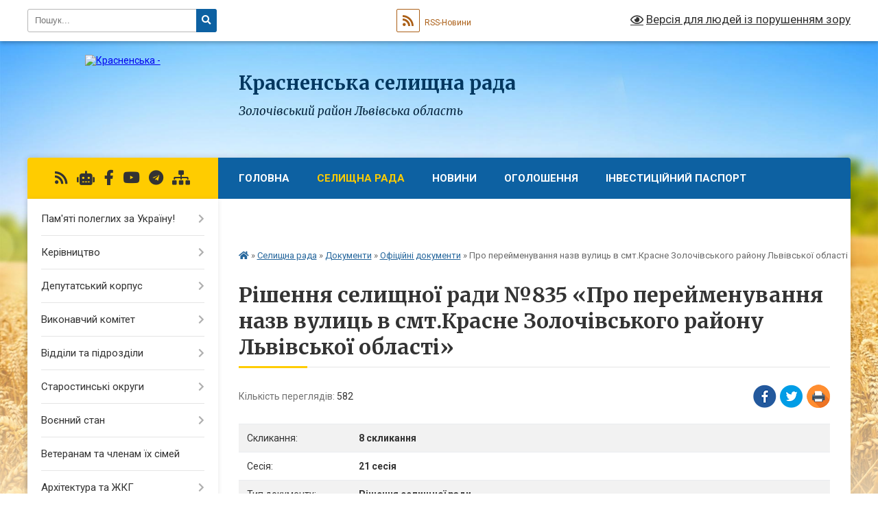

--- FILE ---
content_type: text/html; charset=UTF-8
request_url: https://krasne-rada.gov.ua/docs/1272090/
body_size: 16604
content:
<!DOCTYPE html>
<html lang="uk">
<head>
	<!--[if IE]><meta http-equiv="X-UA-Compatible" content="IE=edge"><![endif]-->
	<meta charset="utf-8">
	<meta name="viewport" content="width=device-width, initial-scale=1">
	<!--[if IE]><script>
		document.createElement('header');
		document.createElement('nav');
		document.createElement('main');
		document.createElement('section');
		document.createElement('article');
		document.createElement('aside');
		document.createElement('footer');
		document.createElement('figure');
		document.createElement('figcaption');
	</script><![endif]-->
	<title>Рішення селищної ради №835 &laquo;Про перейменування назв вулиць в смт.Красне Золочівського району Львівської області&raquo;</title>
	<meta name="description" content="Рішення селищної ради №835 &amp;laquo;Про перейменування назв вулиць в смт.Красне Золочівського району Львівської області&amp;raquo; - Красненська селищна рада, 21 сесія 8 скликання">
	<meta name="keywords" content="Рішення, селищної, ради, №835, &amp;laquo;Про, перейменування, назв, вулиць, в, смт.Красне, Золочівського, району, Львівської, області&amp;raquo; Красненська, селищна, рада, 21, сесія, 8, скликання">

	
		<meta property="og:image" content="https://rada.info/upload/users_files/04372773/gerb/AACzA_viber_2021-03-24_15-53-07.png">
			<meta property="og:title" content="Про перейменування назв вулиць в смт.Красне Золочівського району Львівської області">
			<meta property="og:description" content="Рішення селищної ради №835 &amp;laquo;Про перейменування назв вулиць в смт.Красне Золочівського району Львівської області&amp;raquo; - Красненська селищна рада, 21 сесія 8 скликання">
			<meta property="og:type" content="article">
	<meta property="og:url" content="https://krasne-rada.gov.ua/docs/1272090/">
		
		<link rel="apple-touch-icon" sizes="57x57" href="https://krasne-rada.gov.ua/apple-icon-57x57.png">
	<link rel="apple-touch-icon" sizes="60x60" href="https://krasne-rada.gov.ua/apple-icon-60x60.png">
	<link rel="apple-touch-icon" sizes="72x72" href="https://krasne-rada.gov.ua/apple-icon-72x72.png">
	<link rel="apple-touch-icon" sizes="76x76" href="https://krasne-rada.gov.ua/apple-icon-76x76.png">
	<link rel="apple-touch-icon" sizes="114x114" href="https://krasne-rada.gov.ua/apple-icon-114x114.png">
	<link rel="apple-touch-icon" sizes="120x120" href="https://krasne-rada.gov.ua/apple-icon-120x120.png">
	<link rel="apple-touch-icon" sizes="144x144" href="https://krasne-rada.gov.ua/apple-icon-144x144.png">
	<link rel="apple-touch-icon" sizes="152x152" href="https://krasne-rada.gov.ua/apple-icon-152x152.png">
	<link rel="apple-touch-icon" sizes="180x180" href="https://krasne-rada.gov.ua/apple-icon-180x180.png">
	<link rel="icon" type="image/png" sizes="192x192" href="https://krasne-rada.gov.ua/android-icon-192x192.png">
	<link rel="icon" type="image/png" sizes="32x32" href="https://krasne-rada.gov.ua/favicon-32x32.png">
	<link rel="icon" type="image/png" sizes="96x96" href="https://krasne-rada.gov.ua/favicon-96x96.png">
	<link rel="icon" type="image/png" sizes="16x16" href="https://krasne-rada.gov.ua/favicon-16x16.png">
	<link rel="manifest" href="https://krasne-rada.gov.ua/manifest.json">
	<meta name="msapplication-TileColor" content="#ffffff">
	<meta name="msapplication-TileImage" content="https://krasne-rada.gov.ua/ms-icon-144x144.png">
	<meta name="theme-color" content="#ffffff">
	
	
		<meta name="robots" content="">
	
	<link rel="preconnect" href="https://fonts.googleapis.com">
	<link rel="preconnect" href="https://fonts.gstatic.com" crossorigin>
	<link href="https://fonts.googleapis.com/css?family=Merriweather:400i,700|Roboto:400,400i,700,700i&amp;subset=cyrillic-ext" rel="stylesheet">

    <link rel="preload" href="https://cdnjs.cloudflare.com/ajax/libs/font-awesome/5.9.0/css/all.min.css" as="style">
	<link rel="stylesheet" href="https://cdnjs.cloudflare.com/ajax/libs/font-awesome/5.9.0/css/all.min.css" integrity="sha512-q3eWabyZPc1XTCmF+8/LuE1ozpg5xxn7iO89yfSOd5/oKvyqLngoNGsx8jq92Y8eXJ/IRxQbEC+FGSYxtk2oiw==" crossorigin="anonymous" referrerpolicy="no-referrer" />
	
    <link rel="preload" href="//gromada.org.ua/themes/nature/css/styles_vip.css?v=3.31" as="style">
	<link rel="stylesheet" href="//gromada.org.ua/themes/nature/css/styles_vip.css?v=3.31">
	<link rel="stylesheet" href="//gromada.org.ua/themes/nature/css/103764/theme_vip.css?v=1769340156">
	
		<!--[if lt IE 9]>
	<script src="https://oss.maxcdn.com/html5shiv/3.7.2/html5shiv.min.js"></script>
	<script src="https://oss.maxcdn.com/respond/1.4.2/respond.min.js"></script>
	<![endif]-->
	<!--[if gte IE 9]>
	<style type="text/css">
		.gradient { filter: none; }
	</style>
	<![endif]-->

</head>
<body class="">

	<a href="#top_menu" class="skip-link link" aria-label="Перейти до головного меню (Alt+1)" accesskey="1">Перейти до головного меню (Alt+1)</a>
	<a href="#left_menu" class="skip-link link" aria-label="Перейти до бічного меню (Alt+2)" accesskey="2">Перейти до бічного меню (Alt+2)</a>
    <a href="#main_content" class="skip-link link" aria-label="Перейти до головного вмісту (Alt+3)" accesskey="3">Перейти до текстового вмісту (Alt+3)</a>



		<div id="all_screen">

						<section class="search_menu">
				<div class="wrap">
					<div class="row">
						<div class="grid-25 fl">
							<form action="https://krasne-rada.gov.ua/search/" class="search">
								<input type="text" name="q" value="" placeholder="Пошук..." aria-label="Введіть пошукову фразу" required>
								<button type="submit" name="search" value="y" aria-label="Натисніть для здійснення пошуку"><i class="fa fa-search"></i></button>
							</form>
							<a id="alt_version_eye" href="#" title="Версія для людей із порушенням зору" onclick="return set_special('cadc52c5a6436f9de8a5b223fca62a4bbf4ba6a8');"><i class="far fa-eye"></i></a>
						</div>
						<div class="grid-75">
							<div class="row">
								<div class="grid-25" style="padding-top: 13px;">
									<div id="google_translate_element"></div>
								</div>
								<div class="grid-25" style="padding-top: 13px;">
									<a href="https://gromada.org.ua/rss/103764/" class="rss" title="RSS-стрічка"><span><i class="fa fa-rss"></i></span> RSS-Новини</a>
								</div>
								<div class="grid-50 alt_version_block">

									<div class="alt_version">
										<a href="#" class="set_special_version" onclick="return set_special('cadc52c5a6436f9de8a5b223fca62a4bbf4ba6a8');"><i class="far fa-eye"></i> Версія для людей із порушенням зору</a>
									</div>

								</div>
								<div class="clearfix"></div>
							</div>
						</div>
						<div class="clearfix"></div>
					</div>
				</div>
			</section>
			
			<header>
				<div class="wrap">
					<div class="row">

						<div class="grid-25 logo fl">
							<a href="https://krasne-rada.gov.ua/" id="logo">
								<img src="https://rada.info/upload/users_files/04372773/gerb/AACzA_viber_2021-03-24_15-53-07.png" alt="Красненська - ">
							</a>
						</div>
						<div class="grid-75 title fr">
							<div class="slogan_1">Красненська селищна рада</div>
							<div class="slogan_2">Золочівський район Львівська область</div>
						</div>
						<div class="clearfix"></div>

					</div>
				</div>
			</header>

			<div class="wrap">
				<section class="middle_block">

					<div class="row">
						<div class="grid-75 fr">
							<nav class="main_menu" id="top_menu">
								<ul>
																		<li class="">
										<a href="https://krasne-rada.gov.ua/main/">Головна</a>
																													</li>
																		<li class="active has-sub">
										<a href="https://krasne-rada.gov.ua/selischna-rada-15-47-08-24-03-2021/">Селищна рада</a>
																				<button onclick="return show_next_level(this);" aria-label="Показати підменю"></button>
																														<ul>
																						<li>
												<a href="https://krasne-rada.gov.ua/feedback/">Контакти</a>
																																			</li>
																						<li class="has-sub">
												<a href="https://krasne-rada.gov.ua/dokumenti-16-03-30-24-03-2021/" class="active">Документи</a>
																								<button onclick="return show_next_level(this);" aria-label="Показати підменю"></button>
																																				<ul>
																										<li>
														<a href="https://krasne-rada.gov.ua/docs/" class="active">Офіційні документи</a>
													</li>
																										<li>
														<a href="https://krasne-rada.gov.ua/reglament-16-04-15-24-03-2021/">Регламент</a>
													</li>
																										<li>
														<a href="https://krasne-rada.gov.ua/rishennya-radi-16-06-15-24-03-2021/">Рішення селищної ради</a>
													</li>
																										<li>
														<a href="https://krasne-rada.gov.ua/rezultati-golosuvan-16-06-40-24-03-2021/">Результати голосувань</a>
													</li>
																										<li>
														<a href="https://krasne-rada.gov.ua/rishennya-vikonkomu-16-07-04-24-03-2021/">Рішення виконкому</a>
													</li>
																										<li>
														<a href="https://krasne-rada.gov.ua/rozporyadzhennya-16-07-24-24-03-2021/">Розпорядження</a>
													</li>
																										<li>
														<a href="https://krasne-rada.gov.ua/proekti-rishen-16-08-14-24-03-2021/">Проекти рішень</a>
													</li>
																										<li>
														<a href="https://krasne-rada.gov.ua/proekti-rishen-vikonkomu-16-28-02-20-04-2021/">Проекти рішень виконкому</a>
													</li>
																										<li>
														<a href="https://krasne-rada.gov.ua/nomenklatura-sprav-na-20222025-roki-11-21-57-02-06-2023/">Номенклатура справ на 2022-2025 роки</a>
													</li>
																										<li>
														<a href="https://krasne-rada.gov.ua/protokoli-zasidan-postijnih-deputatskih-komisij-14-56-24-10-06-2024/">Протоколи засідань постійних депутатських комісій</a>
													</li>
																										<li>
														<a href="https://krasne-rada.gov.ua/protokoli-zasidan-krasnenskoi-selischnoi-radi-12-01-02-02-11-2023/">Протоколи засідань Красненської селищної ради VIII-го скликання</a>
													</li>
																										<li>
														<a href="https://krasne-rada.gov.ua/protokoli-zasidan-vikonavchogo-komitetu-viii-sklikannya-10-05-10-22-01-2024/">Протоколи засідань виконавчого комітету VIII скликання</a>
													</li>
																																						</ul>
																							</li>
																						<li>
												<a href="https://krasne-rada.gov.ua/kolektivni-dogovori-20-28-09-25-09-2022/">Колективні договори</a>
																																			</li>
																						<li>
												<a href="https://krasne-rada.gov.ua/informacijnij-bjuleten-krasnenska-gromada-14-32-27-04-11-2022/">Інформаційний бюлетень "Красненська громада"</a>
																																			</li>
																																</ul>
																			</li>
																		<li class=" has-sub">
										<a href="https://krasne-rada.gov.ua/news/">Новини</a>
																				<button onclick="return show_next_level(this);" aria-label="Показати підменю"></button>
																														<ul>
																						<li>
												<a href="https://krasne-rada.gov.ua/pro-nas-pishut-12-54-31-22-04-2021/">Про нас пишуть</a>
																																			</li>
																																</ul>
																			</li>
																		<li class="">
										<a href="https://krasne-rada.gov.ua/ogoloshennya-15-46-52-24-03-2021/">Оголошення</a>
																													</li>
																		<li class=" has-sub">
										<a href="https://krasne-rada.gov.ua/selische-15-45-39-24-03-2021/">Інвестиційний паспорт</a>
																				<button onclick="return show_next_level(this);" aria-label="Показати підменю"></button>
																														<ul>
																						<li class="has-sub">
												<a href="https://krasne-rada.gov.ua/investicijnij-pasport-12-34-47-07-02-2022/">Інвестиційний паспорт</a>
																								<button onclick="return show_next_level(this);" aria-label="Показати підменю"></button>
																																				<ul>
																										<li>
														<a href="https://krasne-rada.gov.ua/investicijni-propozicii-12-31-18-08-02-2022/">Інвестиційні пропозиції</a>
													</li>
																																						</ul>
																							</li>
																						<li>
												<a href="https://krasne-rada.gov.ua/videogalereya-18-22-07-24-03-2021/">Відеогалерея</a>
																																			</li>
																																</ul>
																			</li>
																		<li class=" has-sub">
										<a href="https://krasne-rada.gov.ua/pro-gromadu-21-47-00-03-11-2023/">Про громаду</a>
																				<button onclick="return show_next_level(this);" aria-label="Показати підменю"></button>
																														<ul>
																						<li>
												<a href="https://krasne-rada.gov.ua/istorichna-dovidka-21-53-44-03-11-2023/">Історична довідка</a>
																																			</li>
																						<li>
												<a href="https://krasne-rada.gov.ua/viznachi-osobisti-kraju-19-34-37-15-02-2025/">Визначні особистості краю</a>
																																			</li>
																						<li>
												<a href="https://krasne-rada.gov.ua/turistichni-marshruti-21-55-16-03-11-2023/">Туристичні маршрути</a>
																																			</li>
																																</ul>
																			</li>
																										</ul>

								<button class="menu-button" id="open-button" tabindex="-1"><i class="fas fa-bars"></i> Меню сайту</button>

							</nav>
							<div class="clearfix"></div>

														<section class="bread_crumbs">
								<div xmlns:v="http://rdf.data-vocabulary.org/#"><a href="https://krasne-rada.gov.ua/" title="Головна сторінка"><i class="fas fa-home"></i></a> &raquo; <a href="https://krasne-rada.gov.ua/selischna-rada-15-47-08-24-03-2021/">Селищна рада</a> &raquo; <a href="https://krasne-rada.gov.ua/dokumenti-16-03-30-24-03-2021/">Документи</a> &raquo; <a href="https://krasne-rada.gov.ua/docs/" aria-current="page">Офіційні документи</a>  &raquo; <span>Про перейменування назв вулиць в смт.Красне Золочівського району Львівської області</span></div>
							</section>
							
							<main id="main_content">

																											<h1>Рішення селищної ради №835 &laquo;Про перейменування назв вулиць в смт.Красне Золочівського району Львівської області&raquo;</h1>



<div class="row">
	<div class="grid-50 one_news_count">
		Кількість переглядів: <span>582</span>
	</div>
		<div class="grid-50 one_news_socials">
		<button class="social_share" data-type="fb" aria-label="Поширити у Фейсбук"><img src="//gromada.org.ua/themes/nature/img/share/fb.png" alt="Іконака Фейсбук"></button>
		<button class="social_share" data-type="tw" aria-label="Поширити у Твітер"><img src="//gromada.org.ua/themes/nature/img/share/tw.png" alt="Іконка Твітер"></button>
		<button class="print_btn" onclick="window.print();" aria-label="Надрукувати"><img src="//gromada.org.ua/themes/nature/img/share/print.png" alt="Іконка принтеру"></button>
	</div>
		<div class="clearfix"></div>
</div>


<div class="table_responsive one_doc_table">
	<table class="table table-hover table-striped">
		<tbody>
			<tr>
				<td>Скликання:</td>
				<td><strong>8 скликання</strong></td>
			</tr>
			<tr>
				<td>Сесія:</td>
				<td><strong>21 сесія</strong></td>
			</tr>
			<tr>
				<td>Тип документу:</td>
				<td><strong>Рішення селищної ради</strong></td>
			</tr>
			<tr>
				<td>Дата:</td>
				<td><strong>25.08.2022</strong></td>
			</tr>
									<tr>
				<td>Номер документу:</td>
				<td><strong>835</strong></td>
			</tr>
			<tr>
				<td>Назва документу:</td>
				<td><strong>Про перейменування назв вулиць в смт.Красне Золочівського району Львівської області</strong></td>
			</tr>
			<tr>
				<td>Прикріплені файли:</td>
				<td>
					<ol class="file_ol">
												<li>
							<a href="https://rada.info/upload/users_files/04372773/docs/4eff7349846e6dc1a709fec1b2fbf7a9.doc" target="_blank"><i class="far fa-file-word"></i> Файл 1 (0.04 МБ)</a>
						</li>
											</ol>
				</td>
			</tr>
					</tbody>
	</table>
</div>



<div class="clearfix"></div>
<hr>
<p><a href="https://krasne-rada.gov.ua/docs/" class="btn btn-yellow">&laquo; повернутися до всіх документів</a></p>																	
							</main>
						</div>
						<div class="grid-25 fl">

							<div class="project_name">
								<a href="https://gromada.org.ua/rss/103764/" rel="nofollow" target="_blank" title="RSS-стрічка новин сайту"><i class="fas fa-rss"></i></a>
																<a href="https://krasne-rada.gov.ua/feedback/#chat_bot" title="Наша громада в смартфоні"><i class="fas fa-robot"></i></a>
																																<a href="https://www.facebook.com/krasnetg" rel="nofollow" target="_blank" title="Приєднуйтесь до нас у Facebook"><i class="fab fa-facebook-f"></i></a>								<a href="https://www.youtube.com/@krasnerada" rel="nofollow" target="_blank" title="Наш Youtube-канал"><i class="fab fa-youtube"></i></a>								<a href="https://t.me/krasnerada" rel="nofollow" target="_blank" title="Група в Телеграм"><i class="fab fa-telegram"></i></a>								<a href="https://krasne-rada.gov.ua/sitemap/" title="Мапа сайту"><i class="fas fa-sitemap"></i></a>
							</div>
							<aside class="left_sidebar">
				
								
																<nav class="sidebar_menu" id="left_menu">
									<ul>
																				<li class=" has-sub">
											<a href="https://krasne-rada.gov.ua/pamyati-poleglih-za-ukrainu-11-38-12-19-03-2024/">Пам'яті полеглих за Україну!</a>
																						<button onclick="return show_next_level(this);" aria-label="Показати підменю"></button>
																																	<i class="fa fa-chevron-right"></i>
											<ul>
																								<li class="">
													<a href="https://krasne-rada.gov.ua/barchishin-grigorij-grigorovich-11-22-42-10-07-2024/">Барчишин Григорій Григорович</a>
																																						</li>
																								<li class="">
													<a href="https://krasne-rada.gov.ua/basaraba-rostislav-volodimirovich-11-45-42-19-03-2024/">Басараба Ростислав Володимирович</a>
																																						</li>
																								<li class="">
													<a href="https://krasne-rada.gov.ua/bilij-roman-romanovich-11-46-45-19-03-2024/">Білий Роман Романович</a>
																																						</li>
																								<li class="">
													<a href="https://krasne-rada.gov.ua/bojko-bogdan-vasilovich-09-15-17-21-08-2024/">Бойко Богдан Васильович</a>
																																						</li>
																								<li class="">
													<a href="https://krasne-rada.gov.ua/vilchinskij-andrij-mihajlovich-16-59-32-01-08-2024/">Вільчинський Андрій Михайлович</a>
																																						</li>
																								<li class="">
													<a href="https://krasne-rada.gov.ua/veselovskij-oleksandr-volodimirovich-17-35-39-08-04-2025/">Веселовський Олександр Володимирович</a>
																																						</li>
																								<li class="">
													<a href="https://krasne-rada.gov.ua/voronovskij-stepan-olegovich-11-41-16-19-03-2024/">Вороновський Степан Олегович</a>
																																						</li>
																								<li class="">
													<a href="https://krasne-rada.gov.ua/gavrilov-anton-arkadijovich-11-16-29-10-07-2024/">Гаврилов Антон Аркадійович</a>
																																						</li>
																								<li class="">
													<a href="https://krasne-rada.gov.ua/grabovskij-nazar-viktorovich-14-20-04-01-08-2025/">Грабовський Назар Вікторович</a>
																																						</li>
																								<li class="">
													<a href="https://krasne-rada.gov.ua/grigor’ev-roman-zinovijovich-11-39-55-19-03-2024/">Григор’єв Роман Зіновійович</a>
																																						</li>
																								<li class="">
													<a href="https://krasne-rada.gov.ua/grigor’ev-oleksij-igorovich-11-47-23-19-03-2024/">Григор’єв Олексій Ігорович</a>
																																						</li>
																								<li class="">
													<a href="https://krasne-rada.gov.ua/gricajchuk-oleg-viktorovich-11-42-07-19-03-2024/">Грицайчук Олег Вікторович</a>
																																						</li>
																								<li class="">
													<a href="https://krasne-rada.gov.ua/gnida-zinovij-evgenovich-14-32-23-05-09-2024/">Гнида Зіновій Євгенович</a>
																																						</li>
																								<li class="">
													<a href="https://krasne-rada.gov.ua/gnida-ivan-igorovich-10-29-50-09-01-2025/">Гнида Іван Ігорович</a>
																																						</li>
																								<li class="">
													<a href="https://krasne-rada.gov.ua/guzhenko-igor-ivanovich-11-46-58-19-03-2024/">Гуженко Ігор Іванович</a>
																																						</li>
																								<li class="">
													<a href="https://krasne-rada.gov.ua/dac-anton-antonovich-11-47-36-19-03-2024/">Дац Антон Антонович</a>
																																						</li>
																								<li class="">
													<a href="https://krasne-rada.gov.ua/dendura-volodimir-romanovich-14-38-54-17-11-2025/">Дендура Володимир Романович</a>
																																						</li>
																								<li class="">
													<a href="https://krasne-rada.gov.ua/dikij-vasil-igorovich-10-11-40-11-02-2025/">Дикий Василь Ігорович</a>
																																						</li>
																								<li class="">
													<a href="https://krasne-rada.gov.ua/diduh-bogdan-vasilovich-11-19-27-10-07-2024/">Дідух Богдан Васильович</a>
																																						</li>
																								<li class="">
													<a href="https://krasne-rada.gov.ua/dizhak-roman-andrijovich-11-44-27-19-03-2024/">Діжак Роман Андрійович</a>
																																						</li>
																								<li class="">
													<a href="https://krasne-rada.gov.ua/dmitrash-ivan-mikolajovich-14-20-32-01-08-2025/">Дмитраш Іван Миколайович</a>
																																						</li>
																								<li class="">
													<a href="https://krasne-rada.gov.ua/duma-ruslan-yaroslavovich-13-19-06-02-06-2024/">Дума Руслан Ярославович</a>
																																						</li>
																								<li class="">
													<a href="https://krasne-rada.gov.ua/dufanec-taras-olegovich-11-47-12-19-03-2024/">Дуфанець Тарас Олегович</a>
																																						</li>
																								<li class="">
													<a href="https://krasne-rada.gov.ua/kishka-taras-josipovich-14-38-34-17-11-2025/">Кишка Тарас Йосипович</a>
																																						</li>
																								<li class="">
													<a href="https://krasne-rada.gov.ua/klim-pavlo-petrovich-11-45-24-19-03-2024/">Клим Павло Петрович</a>
																																						</li>
																								<li class="">
													<a href="https://krasne-rada.gov.ua/klimkin-sergij-romanovich-11-43-40-19-03-2024/">Климкін Сергій Романович</a>
																																						</li>
																								<li class="">
													<a href="https://krasne-rada.gov.ua/kobiljuh-volodimir-bogdanovich-11-42-33-19-03-2024/">Кобилюх Володимир Богданович</a>
																																						</li>
																								<li class="">
													<a href="https://krasne-rada.gov.ua/kolizhuk-viktor-mihajlovich-11-44-52-19-03-2024/">Коліжук Віктор Михайлович</a>
																																						</li>
																								<li class="">
													<a href="https://krasne-rada.gov.ua/koltun-volodimir-mihajlovich-11-00-58-10-07-2024/">Колтун Володимир Михайлович</a>
																																						</li>
																								<li class="">
													<a href="https://krasne-rada.gov.ua/koltun-taras-petrovich-11-44-09-19-03-2024/">Колтун Тарас Петрович</a>
																																						</li>
																								<li class="">
													<a href="https://krasne-rada.gov.ua/komar-volodimir-mihajlovich-16-59-59-01-08-2024/">Комар Володимир Михайлович</a>
																																						</li>
																								<li class="">
													<a href="https://krasne-rada.gov.ua/korolyak-roman-11-40-10-19-03-2024/">Короляк Роман Романович</a>
																																						</li>
																								<li class="">
													<a href="https://krasne-rada.gov.ua/korsak-petro-borisovich-11-43-53-19-03-2024/">Корсак Петро Богданович</a>
																																						</li>
																								<li class="">
													<a href="https://krasne-rada.gov.ua/kostishin-dmitro-bogdanovich-11-07-13-10-07-2024/">Костишин Дмитро Богданович</a>
																																						</li>
																								<li class="">
													<a href="https://krasne-rada.gov.ua/kravchuk-sergij-andrijovich-11-45-07-19-03-2024/">Кравчук Сергій Андрійович</a>
																																						</li>
																								<li class="">
													<a href="https://krasne-rada.gov.ua/kuzik-oleksandr-mihajlovich-11-13-02-10-07-2024/">Кузик Олександр Михайлович</a>
																																						</li>
																								<li class="">
													<a href="https://krasne-rada.gov.ua/kuckij-viktor-vasilovich-11-43-24-19-03-2024/">Куцький Віктор Васильович</a>
																																						</li>
																								<li class="">
													<a href="https://krasne-rada.gov.ua/kucher-vitalij-stepanovich-11-42-20-19-03-2024/">Кучер Віталій Степанович</a>
																																						</li>
																								<li class="">
													<a href="https://krasne-rada.gov.ua/lukachik-volodimir-mihajlovich-14-39-21-17-11-2025/">Лукачик Володимир Михайлович</a>
																																						</li>
																								<li class="">
													<a href="https://krasne-rada.gov.ua/makuckij-ivan-estahovich-14-21-51-01-08-2025/">Макуцький Іван Євстахович</a>
																																						</li>
																								<li class="">
													<a href="https://krasne-rada.gov.ua/maslenko-jurij-volodimirovich-17-40-34-20-05-2024/">Масленко Юрій Володимирович</a>
																																						</li>
																								<li class="">
													<a href="https://krasne-rada.gov.ua/maslyanik-andrij-mikolajovich-16-55-22-23-05-2024/">Масляник Андрій Миколайович</a>
																																						</li>
																								<li class="">
													<a href="https://krasne-rada.gov.ua/mikitjuk-vasil-dmitrovich-11-41-32-19-03-2024/">Микитюк Василь Дмитрович</a>
																																						</li>
																								<li class="">
													<a href="https://krasne-rada.gov.ua/olijnik-andrij-petrovich-11-40-27-19-03-2024/">Олійник Андрій Петрович</a>
																																						</li>
																								<li class="">
													<a href="https://krasne-rada.gov.ua/nalisnik-yaroslav-igorovich-10-31-07-09-01-2025/">Налисник Ярослав Ігорович</a>
																																						</li>
																								<li class="">
													<a href="https://krasne-rada.gov.ua/pavlenko-ivan-viktorovich-11-26-33-10-07-2024/">Павленко Іван Вікторович</a>
																																						</li>
																								<li class="">
													<a href="https://krasne-rada.gov.ua/pasternak-andrij-ivanovich-11-43-11-19-03-2024/">Пастернак Андрій Іванович</a>
																																						</li>
																								<li class="">
													<a href="https://krasne-rada.gov.ua/pastuschak-viktor-yaroslavovich-14-21-33-01-08-2025/">Пастущак Віктор Ярославович</a>
																																						</li>
																								<li class="">
													<a href="https://krasne-rada.gov.ua/peljuh-roman-mikolajovich-11-43-00-19-03-2024/">Пелюх Роман Миколайович</a>
																																						</li>
																								<li class="">
													<a href="https://krasne-rada.gov.ua/petrishin-vasil-mihajlovich-11-42-47-19-03-2024/">Петришин Василь Михайлович</a>
																																						</li>
																								<li class="">
													<a href="https://krasne-rada.gov.ua/pilc-oleksandr-mironovich-10-10-30-11-02-2025/">Пільц Олександр Миронович</a>
																																						</li>
																								<li class="">
													<a href="https://krasne-rada.gov.ua/pristupa-andrij-tomovich-11-39-28-19-03-2024/">Приступа Андрій Томович</a>
																																						</li>
																								<li class="">
													<a href="https://krasne-rada.gov.ua/rak-yaroslav-ostapovich-17-35-57-08-04-2025/">Рак Ярослав Остапович</a>
																																						</li>
																								<li class="">
													<a href="https://krasne-rada.gov.ua/rachkevich-mihajlo-viktorovich-17-36-11-08-04-2025/">Рачкевич Михайло Вікторович</a>
																																						</li>
																								<li class="">
													<a href="https://krasne-rada.gov.ua/ribchich-mihajlo-mikolajovich-14-20-51-01-08-2025/">Рибчич Михайло Миколайович</a>
																																						</li>
																								<li class="">
													<a href="https://krasne-rada.gov.ua/romanjuk-bogdan-bogdanovich-11-44-39-19-03-2024/">Романюк Богдан Богданович</a>
																																						</li>
																								<li class="">
													<a href="https://krasne-rada.gov.ua/rudik-igor-grigorovich-11-39-42-19-03-2024/">Рудик Ігор Григорович</a>
																																						</li>
																								<li class="">
													<a href="https://krasne-rada.gov.ua/silivakin-oleksandr-mikolajovich-11-40-45-19-03-2024/">Силівакін Олександр Миколайович</a>
																																						</li>
																								<li class="">
													<a href="https://krasne-rada.gov.ua/solotva-petro-bogdanovich-11-41-49-19-03-2024/">Солотва Петро Богданович</a>
																																						</li>
																								<li class="">
													<a href="https://krasne-rada.gov.ua/solotva-jurij-mihajlovich-11-41-00-19-03-2024/">Солотва Юрій Михайлович</a>
																																						</li>
																								<li class="">
													<a href="https://krasne-rada.gov.ua/tatchin-andrij-andrijovich-14-21-11-01-08-2025/">Татчин Андрій Андрійович</a>
																																						</li>
																								<li class="">
													<a href="https://krasne-rada.gov.ua/tichka-bogdan-bogdanovich-12-12-00-18-09-2024/">Тичка Богдан Богданович</a>
																																						</li>
																								<li class="">
													<a href="https://krasne-rada.gov.ua/tkachishin-grigorij-yaroslavovich-09-28-19-21-08-2024/">Ткачишин Григорій Ярославович</a>
																																						</li>
																								<li class="">
													<a href="https://krasne-rada.gov.ua/tkach-vitalij-mihajlovich-10-30-43-09-01-2025/">Ткач Віталій Михайлович</a>
																																						</li>
																								<li class="">
													<a href="https://krasne-rada.gov.ua/hovzun-maryan-vasilovich-10-12-07-11-02-2025/">Ховзун Мар'ян Васильович</a>
																																						</li>
																								<li class="">
													<a href="https://krasne-rada.gov.ua/shmigelskij-vitalij-igorovich-11-39-13-19-03-2024/">Шмигельський Віталій Ігорович</a>
																																						</li>
																																			</ul>
																					</li>
																				<li class=" has-sub">
											<a href="https://krasne-rada.gov.ua/kerivnictvo-20-57-42-03-11-2023/">Керівництво</a>
																						<button onclick="return show_next_level(this);" aria-label="Показати підменю"></button>
																																	<i class="fa fa-chevron-right"></i>
											<ul>
																								<li class="">
													<a href="https://krasne-rada.gov.ua/prijmalnya-21-09-04-03-11-2023/">Приймальня</a>
																																						</li>
																								<li class="">
													<a href="https://krasne-rada.gov.ua/poryadok-organizacii-ta-provedennya-osobistogo-prijomu-gromadyan-kerivnictvom-krasnenskoi-selischnoi-radi-21-10-47-03-11-2023/">Порядок організації та проведення особистого прийому громадян керівництвом Красненської селищної ради</a>
																																						</li>
																																			</ul>
																					</li>
																				<li class=" has-sub">
											<a href="https://krasne-rada.gov.ua/deputatskij-korpus-20-55-39-03-11-2023/">Депутатський корпус</a>
																						<button onclick="return show_next_level(this);" aria-label="Показати підменю"></button>
																																	<i class="fa fa-chevron-right"></i>
											<ul>
																								<li class="">
													<a href="https://krasne-rada.gov.ua/postijni-komisii-20-59-43-03-11-2023/">Постійні комісії</a>
																																						</li>
																								<li class="">
													<a href="https://krasne-rada.gov.ua/polozhennya-pro-postijni-komisii-21-15-02-03-11-2023/">Положення про постійні комісії</a>
																																						</li>
																								<li class="">
													<a href="https://krasne-rada.gov.ua/pamyatka-deputata-21-18-17-03-11-2023/">Пам'ятка депутата</a>
																																						</li>
																																			</ul>
																					</li>
																				<li class=" has-sub">
											<a href="https://krasne-rada.gov.ua/vikonavchij-komitet-11-25-27-14-04-2021/">Виконавчий комітет</a>
																						<button onclick="return show_next_level(this);" aria-label="Показати підменю"></button>
																																	<i class="fa fa-chevron-right"></i>
											<ul>
																								<li class="">
													<a href="https://krasne-rada.gov.ua/polozhennya-vikonkomu-12-04-12-14-04-2021/">Положення виконкому</a>
																																						</li>
																								<li class="">
													<a href="https://krasne-rada.gov.ua/poryadki-denni-z-anonsami-zasidan-vikonkomu-12-21-31-07-08-2025/">Порядки денні з анонсами засідань виконкому</a>
																																						</li>
																																			</ul>
																					</li>
																				<li class=" has-sub">
											<a href="javascript:;">Відділи та підрозділи</a>
																						<button onclick="return show_next_level(this);" aria-label="Показати підменю"></button>
																																	<i class="fa fa-chevron-right"></i>
											<ul>
																								<li class="">
													<a href="https://krasne-rada.gov.ua/juridichnoekonomichnij-viddil-16-13-25-24-03-2021/">Юридично-економічний відділ</a>
																																						</li>
																								<li class="">
													<a href="https://krasne-rada.gov.ua/zagalnij-viddil-zabezpechennya-roboti-vikonavchogo-komitetu-ta-starostinskih-okrugiv-16-14-09-24-03-2021/">Загальний відділ забезпечення роботи виконавчого комітету та старостинських округів</a>
																																						</li>
																								<li class="">
													<a href="https://krasne-rada.gov.ua/organizacijnij-viddil-zabezpechennya-roboti-radi-postijnih-komisij-ta-opriljudnennya-16-14-30-24-03-2021/">Організаційний відділ забезпечення роботи ради, постійних комісій та оприлюднення</a>
																																						</li>
																								<li class="">
													<a href="https://krasne-rada.gov.ua/viddil-socialnogo-zahistu-naselennya-14-58-13-03-10-2023/">Відділ соціального захисту населення</a>
																																						</li>
																								<li class="">
													<a href="https://krasne-rada.gov.ua/viddil-zemelnih-vidnosin-ta-ekologii-16-26-52-24-03-2021/">Земельний та екологія</a>
																																						</li>
																								<li class=" has-sub">
													<a href="https://krasne-rada.gov.ua/viddil-buhgalterskogo-obliku-ta-gospodarskogo-zabezpechennya-16-26-24-24-03-2021/">Відділ бухгалтерського обліку та господарського забезпечення</a>
																										<button onclick="return show_next_level(this);" aria-label="Показати підменю"></button>
																																							<i class="fa fa-chevron-right"></i>
													<ul>
																												<li><a href="https://krasne-rada.gov.ua/pasporti-bjudzhetnoi-programi-miscevogo-bjudzhetu-na-2023-rik-11-59-42-22-03-2023/">Паспорти бюджетної програми місцевого бюджету на 2023 рік</a></li>
																																									</ul>
																									</li>
																								<li class="">
													<a href="https://krasne-rada.gov.ua/vijskovooblikove-bjuro-22-38-30-26-02-2023/">Військово-облікове бюро</a>
																																						</li>
																																			</ul>
																					</li>
																				<li class=" has-sub">
											<a href="https://krasne-rada.gov.ua/starostinski-okrugi-12-52-34-08-02-2024/">Старостинські округи</a>
																						<button onclick="return show_next_level(this);" aria-label="Показати підменю"></button>
																																	<i class="fa fa-chevron-right"></i>
											<ul>
																								<li class="">
													<a href="https://krasne-rada.gov.ua/andriivskij-starostinskij-okrug-12-55-19-08-02-2024/">Андріївський старостинський округ</a>
																																						</li>
																								<li class="">
													<a href="https://krasne-rada.gov.ua/zadviryanskij-starostinskij-okrug-12-55-44-08-02-2024/">Задвір`янський старостинський округ</a>
																																						</li>
																																			</ul>
																					</li>
																				<li class=" has-sub">
											<a href="https://krasne-rada.gov.ua/civilnij-zahist-naselennya-16-30-31-24-03-2021/">Воєнний стан</a>
																						<button onclick="return show_next_level(this);" aria-label="Показати підменю"></button>
																																	<i class="fa fa-chevron-right"></i>
											<ul>
																								<li class="">
													<a href="https://krasne-rada.gov.ua/pam’yatka-pershochergovih-dij-personalu-16-31-11-24-03-2021/">Пам’ятка першочергових дій персоналу</a>
																																						</li>
																								<li class="">
													<a href="https://krasne-rada.gov.ua/rekomendacii-schodo-dij-naselennya-za-signalom-opovischennya-uvaga-vsim-16-31-56-24-03-2021/">Рекомендації щодо дій населення за сигналом оповіщення "Увага всім"</a>
																																						</li>
																								<li class="">
													<a href="https://krasne-rada.gov.ua/rekomendacii naselennju-schodo-ukrittya-v-zahisnih-sporudah-16-32-23-24-03-2021/">Рекомендації населенню щодо укриття в захисних спорудах</a>
																																						</li>
																								<li class="">
													<a href="https://krasne-rada.gov.ua/rekomendacii schodo-pidgotovki-pidvalnih-primischen-16-32-34-24-03-2021/">Рекомендації щодо підготовки підвальних приміщень</a>
																																						</li>
																								<li class="">
													<a href="https://krasne-rada.gov.ua/pam’yatka-pro-vibuhonebezpechni-predmeti-12-51-12-22-04-2021/">Пам’ятка про вибухонебезпечні предмети</a>
																																						</li>
																																			</ul>
																					</li>
																				<li class="">
											<a href="https://krasne-rada.gov.ua/veteranam-ta-chlenam-ih-simej-10-02-50-28-11-2024/">Ветеранам та членам їх сімей</a>
																																</li>
																				<li class=" has-sub">
											<a href="https://krasne-rada.gov.ua/arhitektura-10-19-50-14-05-2021/">Архітектура та ЖКГ</a>
																						<button onclick="return show_next_level(this);" aria-label="Показати підменю"></button>
																																	<i class="fa fa-chevron-right"></i>
											<ul>
																								<li class="">
													<a href="https://krasne-rada.gov.ua/generalni-plani-11-52-34-14-05-2021/">Генеральні плани</a>
																																						</li>
																								<li class="">
													<a href="https://krasne-rada.gov.ua/detalni-plani-11-53-32-14-05-2021/">Детальні плани</a>
																																						</li>
																								<li class="">
													<a href="https://krasne-rada.gov.ua/reestr-adres-12-49-08-07-12-2021/">Реєстр адрес</a>
																																						</li>
																								<li class="">
													<a href="https://krasne-rada.gov.ua/mistobudivni-umovi-11-54-05-14-05-2021/">Реєстр містобудівних умов та обмежень</a>
																																						</li>
																								<li class="">
													<a href="https://krasne-rada.gov.ua/programi-12-49-26-07-12-2021/">Програми</a>
																																						</li>
																								<li class="">
													<a href="https://krasne-rada.gov.ua/kvartirnij-oblik-15-53-06-28-02-2025/">Квартирний облік</a>
																																						</li>
																								<li class="">
													<a href="https://krasne-rada.gov.ua/pamyatki-kulturnoi-spadschini-11-55-19-14-05-2021/">Пам'ятки культурної спадщини</a>
																																						</li>
																								<li class="">
													<a href="https://krasne-rada.gov.ua/polozhennya-11-55-53-14-05-2021/">Положення</a>
																																						</li>
																																			</ul>
																					</li>
																				<li class="">
											<a href="https://krasne-rada.gov.ua/finansovij-viddil-16-28-15-24-03-2021/">Фінансовий відділ</a>
																																</li>
																				<li class=" has-sub">
											<a href="https://krasne-rada.gov.ua/viddil-cnap-centr-nadannya-administrativnih-poslug-16-27-11-24-03-2021/">Центр надання адміністративних послуг</a>
																						<button onclick="return show_next_level(this);" aria-label="Показати підменю"></button>
																																	<i class="fa fa-chevron-right"></i>
											<ul>
																								<li class="">
													<a href="https://krasne-rada.gov.ua/pracivniki-cnapu-11-11-23-06-05-2021/">Працівники ЦНАПу</a>
																																						</li>
																								<li class="">
													<a href="https://krasne-rada.gov.ua/polozhennya-cnapu-11-13-40-06-05-2021/">Положення ЦНАПу</a>
																																						</li>
																								<li class="">
													<a href="https://krasne-rada.gov.ua/reglament-cnapu-11-14-45-06-05-2021/">Регламент ЦНАПу</a>
																																						</li>
																								<li class="">
													<a href="https://krasne-rada.gov.ua/perelik-poslug-16-41-42-01-06-2021/">Перелік послуг</a>
																																						</li>
																								<li class="">
													<a href="https://krasne-rada.gov.ua/vrm-11-48-21-31-10-2023/">ВРМ</a>
																																						</li>
																								<li class="">
													<a href="https://krasne-rada.gov.ua/rekviziti-11-48-53-31-10-2023/">Реквізити</a>
																																						</li>
																																			</ul>
																					</li>
																				<li class=" has-sub">
											<a href="https://krasne-rada.gov.ua/viddil-osviti-kulturi-rozvitku-turizmu-molodi-ta-sportu-16-28-29-24-03-2021/">Освіта, культура, спорт</a>
																						<button onclick="return show_next_level(this);" aria-label="Показати підменю"></button>
																																	<i class="fa fa-chevron-right"></i>
											<ul>
																								<li class="">
													<a href="https://krasne-rada.gov.ua/merezha-12-42-55-20-10-2021/">Мережа</a>
																																						</li>
																								<li class="">
													<a href="https://krasne-rada.gov.ua/kz-centr-kulturi-i-dozvillya-20-42-44-03-11-2023/">КЗ "Центр культури і дозвілля"</a>
																																						</li>
																								<li class="">
													<a href="https://krasne-rada.gov.ua/kz-publichna-oporna-biblioteka-imivtiktora-20-46-02-03-11-2023/">КЗ "Публічна опорна бібліотека ім.Ів.Тиктора"</a>
																																						</li>
																																			</ul>
																					</li>
																				<li class=" has-sub">
											<a href="https://krasne-rada.gov.ua/cnsp-centr-nadannya-socialnih-poslug-17-33-40-25-05-2022/">КУ «Центр надання соціальних послуг»</a>
																						<button onclick="return show_next_level(this);" aria-label="Показати підменю"></button>
																																	<i class="fa fa-chevron-right"></i>
											<ul>
																								<li class="">
													<a href="https://krasne-rada.gov.ua/polozhennya-pro-komunalnu-ustanovu-12-38-19-08-01-2026/">Положення про комунальну установу</a>
																																						</li>
																								<li class="">
													<a href="https://krasne-rada.gov.ua/pracivniki-11-26-48-27-05-2022/">Працівники</a>
																																						</li>
																								<li class="">
													<a href="https://krasne-rada.gov.ua/polozhennya-11-27-15-27-05-2022/">Положення про відділення стаціонарного догляду</a>
																																						</li>
																								<li class="">
													<a href="https://krasne-rada.gov.ua/fahivec-iz-suprovodu-veteraniv-vijni-ta-demobilizovanih-osib-14-35-27-22-08-2025/">Фахівець із супроводу ветеранів війни та демобілізованих осіб</a>
																																						</li>
																								<li class="">
													<a href="https://krasne-rada.gov.ua/perelik-poslug-11-27-44-27-05-2022/">Перелік послуг</a>
																																						</li>
																								<li class="">
													<a href="https://krasne-rada.gov.ua/viddilennya-socialnoi-dopomogi-12-38-02-31-10-2023/">Відділення соціальної допомоги</a>
																																						</li>
																								<li class="">
													<a href="https://krasne-rada.gov.ua/viddilennya-socialnoi-roboti-z-sim’yami-ditmi-ta-moloddju-12-39-04-31-10-2023/">Відділення соціальної роботи з сім’ями, дітьми та молоддю</a>
																																						</li>
																																			</ul>
																					</li>
																				<li class="">
											<a href="https://krasne-rada.gov.ua/sluzhba-u-spravah-ditej-12-26-59-25-04-2025/">Служба у справах дітей</a>
																																</li>
																				<li class=" has-sub">
											<a href="https://krasne-rada.gov.ua/vidkriti-dani-10-05-21-11-08-2024/">Відкриті дані</a>
																						<button onclick="return show_next_level(this);" aria-label="Показати підменю"></button>
																																	<i class="fa fa-chevron-right"></i>
											<ul>
																								<li class="">
													<a href="https://krasne-rada.gov.ua/rishennya-vikonkomu-№831-pro-priednannya-krasnenskoi-selischnoi-radi-zolochivskogo-rajonu-lvivskoi-oblasti-do-mizhnarodnoi-hartii-vidkriti-10-12-22-11-08-2024/">Рішення виконкому №831 «Про приєднання Красненської селищної ради Золочівського району Львівської області до Міжнародної Хартії відкритих даних»</a>
																																						</li>
																								<li class="">
													<a href="https://krasne-rada.gov.ua/rishennya-vikonkomu-№866-pro-nabori-danih-krasnenskoi-selischnoi-radi-zolochivskogo-rajonu-lvivskoi-oblasti-yaki-pidlyagajut-opriljudnennj-10-15-31-11-08-2024/">Рішення виконкому №866 «Про набори даних Красненської селищної ради Золочівського району Львівської області, які підлягають оприлюдненню у формі відкритих даних»</a>
																																						</li>
																																			</ul>
																					</li>
																				<li class=" has-sub">
											<a href="https://krasne-rada.gov.ua/dostup-do-publichnoi-informacii-21-23-46-03-11-2023/">Доступ до публічної інформації</a>
																						<button onclick="return show_next_level(this);" aria-label="Показати підменю"></button>
																																	<i class="fa fa-chevron-right"></i>
											<ul>
																								<li class=" has-sub">
													<a href="https://krasne-rada.gov.ua/poryadok-dostupu-do-publichnoi-informacii-21-38-52-03-11-2023/">Порядок доступу до публічної інформації</a>
																										<button onclick="return show_next_level(this);" aria-label="Показати підменю"></button>
																																							<i class="fa fa-chevron-right"></i>
													<ul>
																												<li><a href="https://krasne-rada.gov.ua/zvit-pro-zadovolennya-zapitiv-na-publichnu-informaciju-za-2021-rik-16-00-32-27-12-2024/">Звіт про задоволення запитів на публічну інформацію за 2021 рік</a></li>
																												<li><a href="https://krasne-rada.gov.ua/zvit-pro-zadovolennya-zapitiv-na-publichnu-informaciju-za-2022-rik-16-00-48-27-12-2024/">Звіт про задоволення запитів на публічну інформацію за 2022 рік</a></li>
																												<li><a href="https://krasne-rada.gov.ua/zvit-pro-zadovolennya-zapitiv-na-publichnu-informaciju-za-2023-rik-16-01-00-27-12-2024/">Звіт про задоволення запитів на публічну інформацію за 2023 рік</a></li>
																												<li><a href="https://krasne-rada.gov.ua/zvit-pro-zadovolennya-zapitiv-na-publichnu-informaciju-za-2024-rik-16-01-15-27-12-2024/">Звіт про задоволення запитів на публічну інформацію за 2024 рік</a></li>
																																									</ul>
																									</li>
																								<li class="">
													<a href="https://krasne-rada.gov.ua/perelik-vidomostej-scho-stanovlyat-sluzhbovu-informaciju-21-41-08-03-11-2023/">Перелік відомостей, що становлять службову інформацію</a>
																																						</li>
																																			</ul>
																					</li>
																				<li class=" has-sub">
											<a href="https://krasne-rada.gov.ua/zvit-selischnogo-golovi-21-53-56-16-03-2023/">Звіт селищного голови</a>
																						<button onclick="return show_next_level(this);" aria-label="Показати підменю"></button>
																																	<i class="fa fa-chevron-right"></i>
											<ul>
																								<li class="">
													<a href="https://krasne-rada.gov.ua/2021-21-20-29-05-04-2023/">2021</a>
																																						</li>
																								<li class="">
													<a href="https://krasne-rada.gov.ua/2022-22-02-49-05-04-2023/">2022</a>
																																						</li>
																								<li class="">
													<a href="https://krasne-rada.gov.ua/2023-12-08-05-17-04-2024/">2023</a>
																																						</li>
																								<li class="">
													<a href="https://krasne-rada.gov.ua/2024-17-10-02-01-05-2025/">2024</a>
																																						</li>
																																			</ul>
																					</li>
																				<li class="">
											<a href="https://krasne-rada.gov.ua/statut-gromadi-10-28-56-24-07-2025/">Статут громади</a>
																																</li>
																				<li class=" has-sub">
											<a href="https://krasne-rada.gov.ua/strategiya-rozvitku-gromadi-14-30-58-09-09-2025/">Стратегія розвитку громади</a>
																						<button onclick="return show_next_level(this);" aria-label="Показати підменю"></button>
																																	<i class="fa fa-chevron-right"></i>
											<ul>
																								<li class=" has-sub">
													<a href="https://krasne-rada.gov.ua/strategiya-rozvitku-10-04-17-30-09-2021/">Стратегія розвитку</a>
																										<button onclick="return show_next_level(this);" aria-label="Показати підменю"></button>
																																							<i class="fa fa-chevron-right"></i>
													<ul>
																												<li><a href="https://krasne-rada.gov.ua/opituvannya-meshkancya-gromadi-10-31-21-30-09-2021/">Опитування мешканця громади</a></li>
																												<li><a href="https://krasne-rada.gov.ua/opituvannya-pidpriemcya-gromadi-10-31-56-30-09-2021/">Опитування підприємця громади</a></li>
																												<li><a href="https://krasne-rada.gov.ua/idei-proektiv-ta-mikroproektiv-11-12-43-15-11-2021/">Ідеї проектів та мікропроектів</a></li>
																																									</ul>
																									</li>
																																			</ul>
																					</li>
																				<li class=" has-sub">
											<a href="https://krasne-rada.gov.ua/zapisi-translyacij-16-53-27-17-09-2024/">Записи трансляцій</a>
																						<button onclick="return show_next_level(this);" aria-label="Показати підменю"></button>
																																	<i class="fa fa-chevron-right"></i>
											<ul>
																								<li class="">
													<a href="https://krasne-rada.gov.ua/postijni-komisii-16-54-42-17-09-2024/">Постійні депутатські комісії</a>
																																						</li>
																								<li class="">
													<a href="https://krasne-rada.gov.ua/sesii-16-54-51-17-09-2024/">Сесії селищної ради</a>
																																						</li>
																																			</ul>
																					</li>
																				<li class=" has-sub">
											<a href="https://krasne-rada.gov.ua/regulyatorka-14-33-52-31-05-2021/">Регуляторна політика</a>
																						<button onclick="return show_next_level(this);" aria-label="Показати підменю"></button>
																																	<i class="fa fa-chevron-right"></i>
											<ul>
																								<li class="">
													<a href="https://krasne-rada.gov.ua/plani-14-55-57-01-06-2021/">Плани</a>
																																						</li>
																								<li class="">
													<a href="https://krasne-rada.gov.ua/zviti-14-56-17-01-06-2021/">Звіти</a>
																																						</li>
																								<li class="">
													<a href="https://krasne-rada.gov.ua/dijuchi-regulyatorni-akti-16-04-18-26-10-2021/">Діючі регуляторні акти</a>
																																						</li>
																																			</ul>
																					</li>
																				<li class="">
											<a href="https://krasne-rada.gov.ua/elektronni-zvernennya-10-52-00-21-09-2023/">Електронні звернення</a>
																																</li>
																				<li class="">
											<a href="https://krasne-rada.gov.ua/elektronni-konsultacii-23-37-39-01-10-2023/">Електронні консультації</a>
																																</li>
																				<li class="">
											<a href="https://krasne-rada.gov.ua/publichni-zakupivli-21-36-40-13-01-2023/">Публічні закупівлі</a>
																																</li>
																				<li class="">
											<a href="https://krasne-rada.gov.ua/protidii-domashnomu-nasilstvu-12-17-45-11-12-2023/">Протидія домашньому насильству</a>
																																</li>
																													</ul>
								</nav>

																
																	<div class="petition_block">
	
	<div class="petition_title">Особистий кабінет користувача</div>

		<div class="alert alert-warning">
		Ви не авторизовані. Для того, щоб мати змогу створювати або підтримувати петиції<br>
		<a href="#auth_petition" class="open-popup add_petition btn btn-yellow btn-small btn-block" style="margin-top: 10px;"><i class="fa fa-user"></i> авторизуйтесь</a>
	</div>
		
			<div class="petition_title">Система петицій</div>
		
					<div class="none_petition">Немає петицій, за які можна голосувати</div>
							<p style="margin-bottom: 10px;"><a href="https://krasne-rada.gov.ua/all_petitions/" class="btn btn-grey btn-small btn-block"><i class="fas fa-clipboard-list"></i> Всі петиції (1)</a></p>
				
		
	
</div>
								
								
								
								
																<div id="banner_block">

									<p style="text-align: center;"><span style="color:#000000;"><span style="font-size:20px;"><strong><span style="font-family:Lucida Sans Unicode,Lucida Grande,sans-serif;">Інформаційні партнери</span></strong></span></span></p>
<!-- Архів Буської районної ради ----><!-- Воля народу ---->

<div style="height:85px; 
  background: url(https://rada.info/upload/users_files/04372773/5146737f0f3864dbf0a63b50f2fec23f.jpg) no-repeat;
  -moz-background-size: 100%; /* Firefox 3.6+ */
    -webkit-background-size: 100%; /* Safari 3.1+ и Chrome 4.0+ */
    -o-background-size: 100%; /* Opera 9.6+ */
    background-size: 100%; /* Современные браузеры */">
<div class="ban" style="height: 100%"><a rel="nofollow" href="https://volyanarodu.blogspot.com/" target="_blank">.</a></div>
</div>
<!-- Буське радіо ---->

<div style="height:55px; 
  background: url(https://rada.info/upload/users_files/04372773/3865227a037e461a0aef94a754bc65b3.jpg) no-repeat;
  -moz-background-size: 100%; /* Firefox 3.6+ */
    -webkit-background-size: 100%; /* Safari 3.1+ и Chrome 4.0+ */
    -o-background-size: 100%; /* Opera 9.6+ */
    background-size: 100%; /* Современные браузеры */">
<div class="ban" style="height: 100%"><a rel="nofollow" href="http://www.buskeradio.in.ua/" target="_blank">.</a></div>
</div>
<!-- Буський медіапортал ---->

<div style="height:50px; 
  background: url(https://rada.info/upload/users_files/04372773/5a03bcd50a450c7b6f1c6e03effe1ea2.jpg) no-repeat;
  -moz-background-size: 100%; /* Firefox 3.6+ */
    -webkit-background-size: 100%; /* Safari 3.1+ и Chrome 4.0+ */
    -o-background-size: 100%; /* Opera 9.6+ */
    background-size: 100%; /* Современные браузеры */">
<div class="ban" style="height: 100%"><a rel="nofollow" href="https://busk-portal.com/" target="_blank">.</a></div>
</div>

<hr /><!-- Урядова гаряча лінія -->
<div style="height:125px; 
  background: url(https://rada.info/upload/users_files/04372773/ace086f58b3f5470f1f67bdff1096d3d.jpg) no-repeat;
  -moz-background-size: 100%; /* Firefox 3.6+ */
    -webkit-background-size: 100%; /* Safari 3.1+ и Chrome 4.0+ */
    -o-background-size: 100%; /* Opera 9.6+ */
    background-size: 100%; /* Современные браузеры */">
<div class="ban" style="height: 100%"><a rel="nofollow" href="https://ukc.gov.ua/" target="_blank">.</a></div>
</div>
<!-- Юридичні консультації --><!-- Електронний кабінет особи з інвалідністю -->

<div class="ban" style="height: 100%">&nbsp;</div>

<div class="ban" style="height: 100%"><a rel="nofollow" href="https://www.facebook.com/horobri"><img alt="Фото без опису" src="https://rada.info/upload/users_files/04372773/d77b2f837b49de10bac6e31f8b48dd6a.jpg" style="width: 1080px; height: 616px;" /></a></div>

<div class="ban" style="height: 100%">&nbsp;</div>

<div class="ban" style="height: 100%"><span style="font-size:11px;"><a rel="nofollow" href="https://guide.diia.gov.ua/" target="_blank"><img alt="Фото без опису"  src="https://rada.info/upload/users_files/04372773/c0c50f0aab4f1ffc5b599eb6d83141fc.jpg" style="width: 350px; height: 525px;" /><img alt="Фото без опису" src="https://rada.info/upload/users_files/04372773/7386e0e43bac328f4f3baa2a106b4999.jpg" style="width: 900px; height: 1267px;" /></a></span></div>

<p><img alt="Фото без опису" src="https://rada.info/upload/users_files/04372773/d8686be7b60322d8da7391e77d3f2e9a.jpg" style="float: right; width: 900px; height: 1300px;" /><a rel="nofollow" href="https://data.loda.gov.ua/organization/kpachehcbka-cejinwha-rpomada"><img alt="Фото без опису" src="https://rada.info/upload/users_files/04372773/e2a459aabd21b8a9ac8cd9623410390c.png" style="width: 710px; height: 146px; float: left;" /></a></p>
									<div class="clearfix"></div>

									<A rel="nofollow" href="https://www.dilovamova.com/"><IMG width=260 height=312 border=0 alt="Календар свят і подій. Листівки, вітання та побажання" title="Календар свят і подій. Листівки, вітання та побажання" src="https://www.dilovamova.com/images/wpi.cache/informer/informer_250.png"></A>
<!-- clock widget start -->
<script type="text/javascript"> var css_file=document.createElement("link"); css_file.setAttribute("rel","stylesheet"); css_file.setAttribute("type","text/css"); css_file.setAttribute("href","//s.bookcdn.com//css/cl/bw-cl-180x170r9.css?v=0.0.1"); document.getElementsByTagName("head")[0].appendChild(css_file); </script> <div id="tw_19_623131901"><div style="width:120px; height:140px; margin: 0 auto;"><a rel="nofollow" href="https://hotelmix.com.ua/time/krasne-478633">Красне</a><br/></div></div> <script type="text/javascript"> function setWidgetData_623131901(data){ if(typeof(data) != 'undefined' && data.results.length > 0) { for(var i = 0; i < data.results.length; ++i) { var objMainBlock = ''; var params = data.results[i]; objMainBlock = document.getElementById('tw_'+params.widget_type+'_'+params.widget_id); if(objMainBlock !== null) objMainBlock.innerHTML = params.html_code; } } } var clock_timer_623131901 = -1; widgetSrc = "https://widgets.booked.net/time/info?ver=2;domid=966;type=19;id=623131901;scode=124;city_id=478633;wlangid=29;mode=2;details=0;background=ffffff;border_color=ffffff;color=363636;add_background=ffffff;add_color=333333;head_color=ffffff;border=0;transparent=0"; var widgetUrl = location.href; widgetSrc += '&ref=' + widgetUrl; var wstrackId = "142630864"; if (wstrackId) { widgetSrc += ';wstrackId=' + wstrackId + ';' } var timeBookedScript = document.createElement("script"); timeBookedScript.setAttribute("type", "text/javascript"); timeBookedScript.src = widgetSrc; document.body.appendChild(timeBookedScript); </script>
<!-- clock widget end -->
									<div class="clearfix"></div>

								</div>
								
							</aside>
						</div>
						<div class="clearfix"></div>
					</div>

					
				</section>

			</div>

			<section class="footer_block">
				<div class="mountains">
				<div class="wrap">
					<div class="other_projects">
						<a href="https://gromada.org.ua/" target="_blank" rel="nofollow"><img src="https://rada.info/upload/footer_banner/b_gromada_new.png" alt="Веб-сайти для громад України - GROMADA.ORG.UA"></a>
						<a href="https://rda.org.ua/" target="_blank" rel="nofollow"><img src="https://rada.info/upload/footer_banner/b_rda_new.png" alt="Веб-сайти для районних державних адміністрацій України - RDA.ORG.UA"></a>
						<a href="https://rayrada.org.ua/" target="_blank" rel="nofollow"><img src="https://rada.info/upload/footer_banner/b_rayrada_new.png" alt="Веб-сайти для районних рад України - RAYRADA.ORG.UA"></a>
						<a href="https://osv.org.ua/" target="_blank" rel="nofollow"><img src="https://rada.info/upload/footer_banner/b_osvita_new.png?v=1" alt="Веб-сайти для відділів освіти та освітніх закладів - OSV.ORG.UA"></a>
						<a href="https://gromada.online/" target="_blank" rel="nofollow"><img src="https://rada.info/upload/footer_banner/b_other_new.png" alt="Розробка офіційних сайтів державним організаціям"></a>
					</div>
					<div class="under_footer">
						Красненська селищна рада - 2021-2026 &copy; Весь контент доступний за ліцензією <a href="https://creativecommons.org/licenses/by/4.0/deed.uk" target="_blank" rel="nofollow">Creative Commons Attribution 4.0 International License</a>, якщо не зазначено інше.
					</div>
				</div>
				</div>
			</section>

			<footer>
				<div class="wrap">
					<div class="row">
						<div class="grid-25 socials">
							<a href="https://gromada.org.ua/rss/103764/" rel="nofollow" target="_blank" title="RSS-стрічка"><i class="fas fa-rss"></i></a>
														<a href="https://krasne-rada.gov.ua/feedback/#chat_bot" title="Наша громада в смартфоні" title="Чат-боти громади"><i class="fas fa-robot"></i></a>
														<i class="fab fa-twitter"></i>							<i class="fab fa-instagram"></i>							<a href="https://www.facebook.com/krasnetg" rel="nofollow" target="_blank" title="Ми у Фейсбук"><i class="fab fa-facebook-f"></i></a>							<a href="https://www.youtube.com/@krasnerada" rel="nofollow" target="_blank" title="Канал на Youtube"><i class="fab fa-youtube"></i></a>							<a href="https://t.me/krasnerada" rel="nofollow" target="_blank" title="Група в Телеграмі"><i class="fab fa-telegram"></i></a>						</div>
						<div class="grid-25 admin_auth_block">
														<a href="#auth_block" class="open-popup"><i class="fa fa-lock"></i> Вхід для <u>адміністратора</u></a>
													</div>
						<div class="grid-25">
							<div class="school_ban">
								<div class="row">
									<div class="grid-50" style="text-align: right;"><a href="https://gromada.org.ua/" target="_blank" rel="nofollow"><img src="//gromada.org.ua/gromada_orgua_88x31.png" alt="Gromada.org.ua - веб сайти діючих громад України"></a></div>
									<div class="grid-50 last"><a href="#get_gromada_ban" class="open-popup get_gromada_ban">Показати код для<br><u>вставки на сайт</u></a></div>
									<div class="clearfix"></div>
								</div>
							</div>
						</div>
						<div class="grid-25 developers">
							Розробка порталу: <br>
							<a href="https://vlada.ua/propozytsiyi/propozitsiya-gromadam/" target="_blank">&laquo;Vlada.ua&raquo;&trade;</a>
						</div>
						<div class="clearfix"></div>
					</div>
				</div>
			</footer>

		</div>




<script type="text/javascript" src="//gromada.org.ua/themes/nature/js/jquery-3.6.0.min.js"></script>
<script type="text/javascript" src="//gromada.org.ua/themes/nature/js/jquery-migrate-3.3.2.min.js"></script>
<script type="text/javascript" src="//gromada.org.ua/themes/nature/js/flickity.pkgd.min.js"></script>
<script type="text/javascript" src="//gromada.org.ua/themes/nature/js/flickity-imagesloaded.js"></script>
<script type="text/javascript">
	$(document).ready(function(){
		$(".main-carousel .carousel-cell.not_first").css("display", "block");
	});
</script>
<script type="text/javascript" src="//gromada.org.ua/themes/nature/js/icheck.min.js"></script>
<script type="text/javascript" src="//gromada.org.ua/themes/nature/js/superfish.min.js?v=2"></script>



<script type="text/javascript" src="//gromada.org.ua/themes/nature/js/functions_unpack.js?v=2.34"></script>
<script type="text/javascript" src="//gromada.org.ua/themes/nature/js/hoverIntent.js"></script>
<script type="text/javascript" src="//gromada.org.ua/themes/nature/js/jquery.magnific-popup.min.js"></script>
<script type="text/javascript" src="//gromada.org.ua/themes/nature/js/jquery.mask.min.js"></script>


	
<script type="text/javascript" src="//gromada.org.ua/themes/nature/js/moment.min.js"></script>
<script type="text/javascript" src="//gromada.org.ua/themes/nature/js/daterangepicker.min.js"></script>
<link rel="stylesheet" type="text/css" href="//gromada.org.ua/themes/nature/css/daterangepicker.css">
<script type="text/javascript">
	$(document).ready(function(){
		moment.locale('uk');	
		$('#filter_from_date').daterangepicker({
			locale: {
				format: 'DD.MM.YYYY',
				separator: " - ",
				applyLabel: "Застосувати",
				cancelLabel: "Скасувати",
				fromLabel: "Із",
				toLabel: "до",
				customRangeLabel: "Задати інтервал",
				weekLabel: "Тижні",
				daysOfWeek: [
					"Нд",
					"Пн",
					"Вт",
					"Ср",
					"Чт",
					"Пт",
					"Сб"
				],
				"monthNames": [
					"Січень",
					"Лютий",
					"Березень",
					"Квітень",
					"Травень",
					"Червень",
					"Липень",
					"Серпень",
					"Вересень",
					"Жовтень",
					"Листопад",
					"Грудень"
				],
				"firstDay": 1
			},
			autoUpdateInput: false
		});
		
		$('#filter_from_date').on('apply.daterangepicker', function(ev, picker) {
			$(this).val(picker.startDate.format('DD.MM.YYYY') + ' - ' + picker.endDate.format('DD.MM.YYYY'));
		});

		$('#filter_from_date').on('cancel.daterangepicker', function(ev, picker) {
			$(this).val('');
		});
	});
</script>

<script type="text/javascript" src="//translate.google.com/translate_a/element.js?cb=googleTranslateElementInit"></script>
<script type="text/javascript">
	function googleTranslateElementInit() {
		new google.translate.TranslateElement({
			pageLanguage: 'uk',
			includedLanguages: 'de,en,es,fr,pl,ro,bg,hu,da,lt',
			layout: google.translate.TranslateElement.InlineLayout.SIMPLE,
			gaTrack: true,
			gaId: 'UA-71656986-1'
		}, 'google_translate_element');
	}
</script>

<script>
  (function(i,s,o,g,r,a,m){i["GoogleAnalyticsObject"]=r;i[r]=i[r]||function(){
  (i[r].q=i[r].q||[]).push(arguments)},i[r].l=1*new Date();a=s.createElement(o),
  m=s.getElementsByTagName(o)[0];a.async=1;a.src=g;m.parentNode.insertBefore(a,m)
  })(window,document,"script","//www.google-analytics.com/analytics.js","ga");

  ga("create", "UA-71656986-1", "auto");
  ga("send", "pageview");

</script>

<script async
src="https://www.googletagmanager.com/gtag/js?id=UA-71656986-2"></script>
<script>
   window.dataLayer = window.dataLayer || [];
   function gtag(){dataLayer.push(arguments);}
   gtag("js", new Date());

   gtag("config", "UA-71656986-2");
</script>





<div style="display: none;">
								<div id="get_gromada_ban" class="dialog-popup s">
    <h4>Код для вставки на сайт</h4>
    <div class="form-group">
        <img src="//gromada.org.ua/gromada_orgua_88x31.png">
    </div>
    <div class="form-group">
        <textarea id="informer_area" class="form-control"><a href="https://gromada.org.ua/" target="_blank"><img src="https://gromada.org.ua/gromada_orgua_88x31.png" alt="Gromada.org.ua - веб сайти діючих громад України" /></a></textarea>
    </div>
</div>			<div id="auth_block" class="dialog-popup s">

    <h4>Вхід для адміністратора</h4>
    <form action="//gromada.org.ua/n/actions/" method="post">

		
        
        <div class="form-group">
            <label class="control-label" for="login">Логін: <span>*</span></label>
            <input type="text" class="form-control" name="login" id="login" value="" required>
        </div>
        <div class="form-group">
            <label class="control-label" for="password">Пароль: <span>*</span></label>
            <input type="password" class="form-control" name="password" id="password" value="" required>
        </div>
        <div class="form-group">
            <input type="hidden" name="object_id" value="103764">
			<input type="hidden" name="back_url" value="https://krasne-rada.gov.ua/docs/1272090/">
            <button type="submit" class="btn btn-yellow" name="pAction" value="login_as_admin_temp">Авторизуватись</button>
        </div>
		

    </form>

</div>


			
						
								<div id="email_voting" class="dialog-popup m">

    <h4>Онлайн-опитування: </h4>

    <form action="//gromada.org.ua/n/actions/" method="post" enctype="multipart/form-data">

        <div class="alert alert-warning">
            <strong>Увага!</strong> З метою уникнення фальсифікацій Ви маєте підтвердити свій голос через E-Mail
        </div>

		
        <div class="form-group">
            <label class="control-label" for="voting_email">E-Mail: <span>*</span></label>
            <input type="email" class="form-control" name="email" id="voting_email" value="" required>
        </div>

        <div class="form-group">
            <input type="hidden" name="answer_id" id="voting_anser_id" value="">
			<input type="hidden" name="back_url" value="https://krasne-rada.gov.ua/docs/1272090/">
			
            <input type="hidden" name="voting_id" value="">
            <button type="submit" name="pAction" value="get_voting" class="btn btn-yellow">Підтвердити голос</button>  <a href="#" class="btn btn-grey close-popup">Скасувати</a>
        </div>

    </form>

</div>


		<div id="result_voting" class="dialog-popup m">

    <h4>Результати опитування</h4>

    <h3 id="voting_title"></h3>

    <canvas id="voting_diagram"></canvas>
    <div id="voting_results"></div>

    <div class="form-group">
        <a href="#voting" class="open-popup btn btn-yellow"><i class="far fa-list-alt"></i> Всі опитування</a>
    </div>

</div>		
												<div id="voting_confirmed" class="dialog-popup s">

    <h4>Дякуємо!</h4>

    <div class="alert alert-success">Ваш голос було зараховано</div>

</div>


		
								<div id="auth_petition" class="dialog-popup s">

    <h4>Авторизація в системі електронних петицій</h4>
    <form action="//gromada.org.ua/n/actions/" method="post">

		
        
        <div class="form-group">
            <label class="control-label" for="petition_login">Email: <span>*</span></label>
            <input type="email" class="form-control" name="petition_login" id="petition_login" value="" autocomplete="off" required>
        </div>
        <div class="form-group">
            <label class="control-label" for="petition_password">Пароль: <span>*</span></label>
            <input type="password" class="form-control" name="petition_password" id="petition_password" value="" autocomplete="off" required>
        </div>
        <div class="form-group">
            <input type="hidden" name="gromada_id" value="103764">
			<input type="hidden" name="back_url" value="https://krasne-rada.gov.ua/docs/1272090/">
			
            <input type="hidden" name="petition_id" value="">
            <button type="submit" class="btn btn-yellow" name="pAction" value="login_as_petition">Авторизуватись</button>
        </div>
					<div class="form-group" style="text-align: center;">
				Забулись пароль? <a class="open-popup" href="#forgot_password">Система відновлення пароля</a>
			</div>
			<div class="form-group" style="text-align: center;">
				Ще не зареєстровані? <a class="open-popup" href="#reg_petition">Реєстрація</a>
			</div>
		
    </form>

</div>


							<div id="reg_petition" class="dialog-popup">

    <h4>Реєстрація в системі електронних петицій</h4>
	
	<div class="alert alert-danger">
		<p>Зареєструватись можна буде лише після того, як громада підключить на сайт систему електронної ідентифікації. Наразі очікуємо підключення до ID.gov.ua. Вибачте за тимчасові незручності</p>
	</div>
	
    	
	<p>Вже зареєстровані? <a class="open-popup" href="#auth_petition">Увійти</a></p>

</div>


				<div id="forgot_password" class="dialog-popup s">

    <h4>Відновлення забутого пароля</h4>
    <form action="//gromada.org.ua/n/actions/" method="post">

		
        
        <div class="form-group">
            <input type="email" class="form-control" name="forgot_email" value="" placeholder="Email зареєстрованого користувача" required>
        </div>	
		
        <div class="form-group">
			<img id="forgot_img_captcha" src="//gromada.org.ua/upload/pre_captcha.png">
		</div>
		
        <div class="form-group">
            <label class="control-label" for="forgot_captcha">Результат арифм. дії: <span>*</span></label>
            <input type="text" class="form-control" name="forgot_captcha" id="forgot_captcha" value="" style="max-width: 120px; margin: 0 auto;" required>
        </div>
        <div class="form-group">
            <input type="hidden" name="gromada_id" value="103764">
			<input type="hidden" name="captcha_code" id="forgot_captcha_code" value="8abbff06e8a30e349f460a94d1c017a6">
			
            <button type="submit" class="btn btn-yellow" name="pAction" value="forgot_password_from_gromada">Відновити пароль</button>
        </div>
        <div class="form-group" style="text-align: center;">
			Згадали авторизаційні дані? <a class="open-popup" href="#auth_petition">Авторизуйтесь</a>
		</div>

    </form>

</div>

<script type="text/javascript">
    $(document).ready(function() {
        
		$("#forgot_img_captcha").on("click", function() {
			var captcha_code = $("#forgot_captcha_code").val();
			var current_url = document.location.protocol +"//"+ document.location.hostname + document.location.pathname;
			$("#forgot_img_captcha").attr("src", "https://vlada.ua/ajax/?gAction=get_captcha_code&cc="+captcha_code+"&cu="+current_url+"&"+Math.random());
			return false;
		});
		
		
						
		
    });
</script>							
																																						
	</div>
</body>
</html>